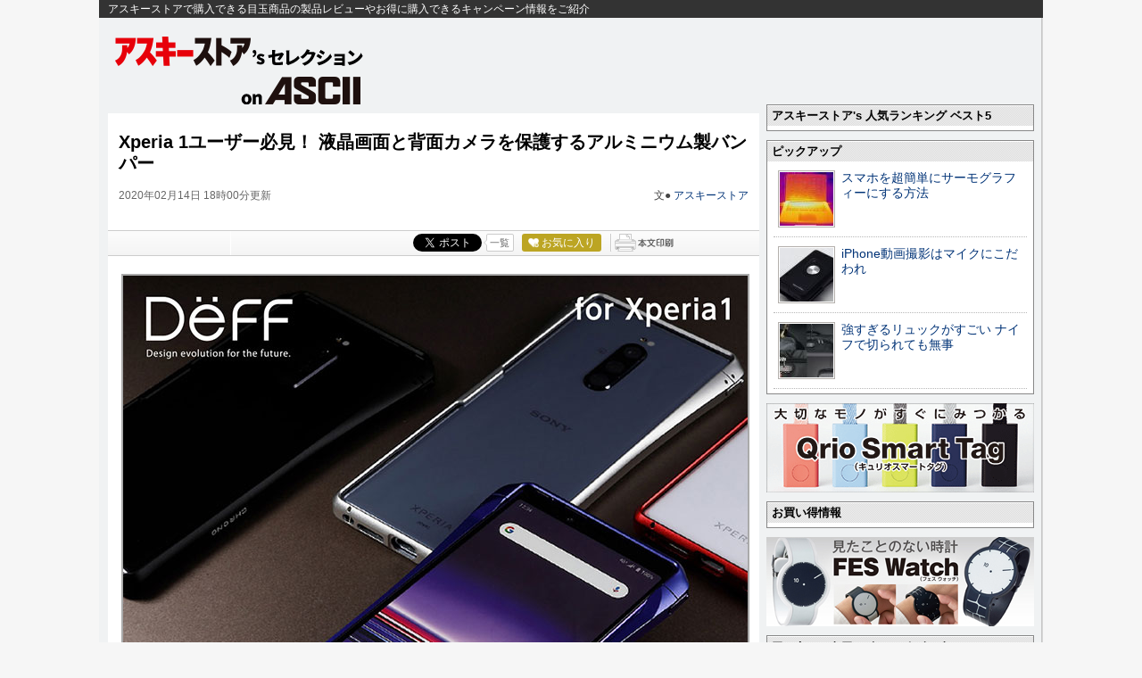

--- FILE ---
content_type: text/html; charset=UTF-8
request_url: https://ascii.jp/elem/000/004/002/4002888/
body_size: 11915
content:
<!DOCTYPE html PUBLIC "-//W3C//DTD XHTML 1.0 Transitional//EN" "http://www.w3.org/TR/xhtml1/DTD/xhtml1-transitional.dtd">
<html xml:lang="ja" lang="ja" xmlns="http://www.w3.org/1999/xhtml">
<head>
<meta http-equiv="Content-Type" content="text/html; charset=UTF-8" />
<meta http-equiv="Content-Script-Type" content="text/javascript" />
<meta http-equiv="Content-Style-Type" content="text/css" />
<script type="text/javascript" src="/js/YougoSearch.js"><!--  No CDATA  --></script>
<script type="text/javascript" src="/js/jquery-1.11.0.min.js"></script>
	<script type="text/javascript" src="/assets/js/ads.js?2026010701"></script>
<link rel="stylesheet" href="/css/0910/jpAsciistore.css?2024061101" type="text/css" media="screen,print" />
<link rel="shortcut icon" href="/img/favicon.ico" />
<link rel="apple-touch-icon-precomposed" href="https://ascii.jp/img/apple-touch-icon.png" />
<link rel="alternate" type="application/rss+xml" title="RSS 2.0" href="http://ascii.jp/cate/3525/rss.xml" />
<!-- META Tag -->
<link rel="shortcut icon" href="/img/favicon.ico" />
<link rel="apple-touch-icon-precomposed" href="/img/apple-touch-icon.png" />
<link rel="canonical" href="https://ascii.jp/elem/000/004/002/4002888/" />
<meta name="author" content="ASCII" />
<meta name="referrer" content="unsafe-url" />
<meta name="description" content="アルミニウム合金を使用したXperia 1用バンパーケース「CLEAVE Alumium Bumper CHRONO for Xperia 1」販売中。価格は8690円。" />
<meta name="keywords" content="アスキー,ASCII,ASCII.jp,角川アスキー総合研究所" />
<meta name="robots" content="max-image-preview:large" />
<meta name="eid" content="4002888" />
<title>ASCII.jp：Xperia 1ユーザー必見！ 液晶画面と背面カメラを保護するアルミニウム製バンパー</title>
<!-- META Tag -->
<meta name="twitter:card" content="summary_large_image">
<meta name="twitter:site" content="@asciijpeditors">
<meta name="twitter:image" content="https://ascii.jp/img/2020/02/12/3011524/l/f9d31515d1533c5e.jpg?20200122" />
<meta name="twitter:title" content="Xperia 1ユーザー必見！ 液晶画面と背面カメラを保護するアルミニウム製バンパー">
<meta name="twitter:description" content="アルミニウム合金を使用したXperia 1用バンパーケース「CLEAVE Alumium Bumper CHRONO for Xperia 1」販売中。価格は8690円。">
<meta property="og:title" content="Xperia 1ユーザー必見！ 液晶画面と背面カメラを保護するアルミニウム製バンパー">
<meta property="og:url" content="https://ascii.jp/elem/000/004/002/4002888/" />
<meta property="og:site_name" content="ASCII.jp" />
<meta property="og:description" content="アルミニウム合金を使用したXperia 1用バンパーケース「CLEAVE Alumium Bumper CHRONO for Xperia 1」販売中。価格は8690円。" />
<meta property="og:image" content="https://ascii.jp/img/2020/02/12/3011524/l/f9d31515d1533c5e.jpg?20200122" />
<meta property="fb:app_id" content="1367304336670906" />
<meta property="og:type" content="article" />

<script type="text/javascript" src="https://apis.google.com/js/plusone.js"> {lang: 'ja'} </script>
<script type="text/javascript" src="/js/ViewTypeCtrl.js"></script>
<link rel="stylesheet" href="/css/asclub/fixnav.css" type="text/css" media="screen,print" />

<script type="text/javascript">
function getCookieByKey(key) {
	if(!document.cookie) return null;
	var cookies = document.cookie.split(';');
	if(!cookies || cookies.length===0) return null;
	var uidCookieKey = key;
	var uidValue=null;
	for (var i=0,len=cookies.length;i<len;i++){
		if(cookies[i].indexOf('=')>=0
			&& cookies[i].split('=')[0].trim()===uidCookieKey) {
			uidValue = cookies[i].split('=')[1];
			break;
		}
	}
	return uidValue;
};
function getUserIdUA() {
	return getCookieByKey('_ida_cv_uid') || '(not set)';
};
function isLogin() {
	return getCookieByKey('_ida_uid')? '1':'0';
};
</script>

<!-- Google Tag Manager -->
<script>
var dataLayer = dataLayer || [];
dataLayer.push({
	'Category':'3525',
	'EID':'4002888',
	'Cat':'2020-02-14T18:00:00+09:00,C3525,S10,S26,S34,S3001,P0,MaxPages1,ESI1227,M0,B3525,CatType1,',
	'OpnDate':'2020-02-14T18:00:00+09:00',
	'Image':'0',
	'ESI':'1227',
	'Mobile':'0',
	'Priority':'0',
	'MaxPages':'1',
	'SubCategory':'S10,S26,S34,S3001,',
	'BodyStringCount':'0',
	'Image11':'',
	'Image12':'',
	'uid':getUserIdUA(),
	'MemberFlag':isLogin(),
	'Feature':'',
	'BigCategory':'3525',
	'CategoryType':'1',
	'ElapsedDate':'2178',
});

<!-- Google Tag Manager -->
(function(w,d,s,l,i){w[l]=w[l]||[];w[l].push({'gtm.start':
new Date().getTime(),event:'gtm.js'});var f=d.getElementsByTagName(s)[0],
j=d.createElement(s),dl=l!='dataLayer'?'&l='+l:'';j.async=true;j.src=
'https://www.googletagmanager.com/gtm.js?id='+i+dl;f.parentNode.insertBefore(j,f);
})(window,document,'script','dataLayer','GTM-MQXGJH2');
<!-- End Google Tag Manager -->
</script>

<!-- Google tag (gtag.js) -->
<script async src="https://www.googletagmanager.com/gtag/js?id=G-1GX3PGVZQ5"></script>
<script>
  window.dataLayer = window.dataLayer || [];
  function gtag(){dataLayer.push(arguments);}
  gtag('js', new Date());

  gtag('config', 'G-1GX3PGVZQ5');
</script>
<!-- End Google Tag Manager -->

<!-- Facebook Pixel Code -->
<script>
!function(f,b,e,v,n,t,s){if(f.fbq)return;n=f.fbq=function(){n.callMethod?
n.callMethod.apply(n,arguments):n.queue.push(arguments)};if(!f._fbq)f._fbq=n;
n.push=n;n.loaded=!0;n.version='2.0';n.queue=[];t=b.createElement(e);t.async=!0;
t.src=v;s=b.getElementsByTagName(e)[0];s.parentNode.insertBefore(t,s)}(window,
document,'script','https://connect.facebook.net/en_US/fbevents.js');
fbq('init', '158458894734194');
fbq('track', 'PageView');
var subcatstr = "(none)";
subcatstr = subcatstr.replace(/S/g, '');
subcatstr = subcatstr.replace(/,$/, '');
var subcat = subcatstr.split(',');
fbq('track', 'ViewContent', {
    content_ids: ["4002888"],
    content_type: "article",
    content_category: "3525",
    subcategories: subcat
});
</script>
<noscript><img height="1" width="1" style="display:none"
src="https://www.facebook.com/tr?id=158458894734194&ev=PageView&noscript=1"
/></noscript>
<!-- DO NOT MODIFY -->
<!-- End Facebook Pixel Code -->

<!-- ad_gam -->
<!-- Ad - ASJ Detail -->
<script async="async" src="https://securepubads.g.doubleclick.net/tag/js/gpt.js"></script>
<script async="async" src="https://micro.rubiconproject.com/prebid/dynamic/16326.js"></script>
<script>
  !function(a9,a,p,s,t,A,g){if(a[a9])return;function q(c,r){a[a9]._Q.push([c,r])}a[a9]={init:function(){q("i",arguments)},fetchBids:function(){q("f",arguments)},setDisplayBids:function(){},targetingKeys:function(){return[]},_Q:[]};A=p.createElement(s);A.async=!0;A.src=t;g=p.getElementsByTagName(s)[0];g.parentNode.insertBefore(A,g)}("apstag",window,document,"script","//c.amazon-adsystem.com/aax2/apstag.js");

  window.googletag = window.googletag || {cmd: []};

  var gptAdSlots = [];
  var headerBiddingSlots = [];
  var nonHeaderBiddingSlots = [];
  //リフレッシュ枠用の定義
  var autoRefreshBiddingSlots = [];
  var autoRefreshApstagSlots = [];

  var pbjs = pbjs || {};
  pbjs.que = pbjs.que || [];

  var failSafeTimeout = 2500;
  var apstag_pubID = '3556';
  var apstag_bidTimeout = 1000;

  googletag.cmd.push(function() {
        gptAdSlots[0] = googletag.defineSlot('/21852659302/asj_all_bb_gam', [[728, 90], [728, 180]], 'asj_all_bb_gam').setCollapseEmptyDiv(true).addService(googletag.pubads());
        gptAdSlots[1] = googletag.defineSlot('/21852659302/asj_all_1r_gam', [[300, 250], [300, 600]], 'asj_all_1r_gam').setCollapseEmptyDiv(true).addService(googletag.pubads());
    gptAdSlots[2] = googletag.defineSlot('/21852659302/asj_all_2r_gam', [[300, 250], [300, 600]], 'asj_all_2r_gam').addService(googletag.pubads());
    gptAdSlots[3] = googletag.defineSlot('/21852659302/asj_all_3r_gam', [[300, 250], [336, 280]], 'asj_all_3r_gam').addService(googletag.pubads());
    gptAdSlots[4] = googletag.defineSlot('/21852659302/asj_all_ol_gam', [728, 90], 'asj_all_ol_gam').addService(googletag.pubads());

    
                    nonHeaderBiddingSlots.push(gptAdSlots[0]);
        
        	headerBiddingSlots.push(gptAdSlots[1]);
        	headerBiddingSlots.push(gptAdSlots[2]);
        	headerBiddingSlots.push(gptAdSlots[3]);
        	headerBiddingSlots.push(gptAdSlots[4]);
    
    autoRefreshBiddingSlots.push(gptAdSlots[4]);

    googletag.pubads().setTargeting('page-template', ['detail']);
    googletag.pubads().setTargeting('page-genre', ['store']);
    googletag.pubads().setTargeting('page-eid', ['4002888']);
    googletag.pubads().enableSingleRequest();
    googletag.pubads().disableInitialLoad();
    googletag.pubads().collapseEmptyDivs();
    googletag.enableServices();

    if (nonHeaderBiddingSlots.length > 0) {
      googletag.pubads().refresh(nonHeaderBiddingSlots);
    }
  });

  apstag.init({
    pubID: apstag_pubID,
    adServer: 'googletag',
    bidTimeout: apstag_bidTimeout
  });

  var apstagSlots = [
	{
		slotID: 'asj_all_bb_gam',
	    sizes: [[728, 90]],
	    slotName: 'asj_all_bb_aps'
	},
    {
	    slotID: 'asj_all_1r_gam',
	    sizes: [[300, 250],[300, 600]],
	    slotName: 'asj_all_1r_aps'
  	},
    {
	    slotID: 'asj_all_2r_gam',
	    sizes: [[300, 250],[300, 600]],
	    slotName: 'asj_all_2r_aps'
  	},
    {
	    slotID: 'asj_all_3r_gam',
	    sizes: [[300, 250],[336, 280]],
	    slotName: 'asj_all_3r_aps'
  	},
    {
	    slotID: 'asj_all_ol_gam',
	    sizes: [[728, 90]],
	    slotName: 'asj_all_ol_aps'
  	},
   ];

  autoRefreshApstagSlots.push({
    slotID: 'asj_all_ol_gam',
    sizes: [[728, 90]],
    slotName: 'asj_all_ol_aps'
  });

    //headerBiddingSlots, apstagSlotsの引数を追加
    function fetchHeaderBids(headerBiddingSlots, apstagSlots) {
      var bidders = ['a9', 'prebid'];
      var requestManager = {
        adserverRequestSent: false
    };

    bidders.forEach(function(bidder) {
      requestManager[bidder] = false;
    })

    function allBiddersBack() {
      var allBiddersBack = bidders
        .map(function(bidder) {return requestManager[bidder]; })
        .filter(function(bool) {return bool;})
        .length === bidders.length;
      return allBiddersBack;
    }

    function headerBidderBack(bidder) {
      if (requestManager.adserverRequestSent === true) {
        return;
      }
      if (bidder === 'a9') {
        googletag.cmd.push(function() {
          apstag.setDisplayBids();
        });
      } else if (bidder === 'prebid') {
      }

      requestManager[bidder] = true;

      if (allBiddersBack()) {
        sendAdserverRequest();
      }
    }

    function sendAdserverRequest() {
      if (requestManager.adserverRequestSent === true) {
        return;
      }
      requestManager.adserverRequestSent = true;
      googletag.cmd.push(function() {
        googletag.pubads().refresh(headerBiddingSlots);
      });
    }

    function requestBids() {
      apstag.fetchBids({
        slots: apstagSlots
      }, function(bids) {
        headerBidderBack('a9');
      });

      googletag.cmd.push(function() {
        pbjs.que.push(function() {
          pbjs.rp.requestBids({
            callback: function (bidResponses) {
              headerBidderBack('prebid');
            },
            gptSlotObjects: headerBiddingSlots
          });
        });
      });
    }

    requestBids();

    window.setTimeout(function() {
        sendAdserverRequest();
    }, failSafeTimeout);
  }
  //headerBiddingSlots, apstagSlotsの引数を追加
  fetchHeaderBids(headerBiddingSlots, apstagSlots);

  //30秒に1回リフレッシュし、最大5回までリフレッシュ可能。
  let adsCounter = 0;
       const adsloop = setInterval(function() {
           adsCounter++;
           fetchHeaderBids(autoRefreshBiddingSlots, autoRefreshApstagSlots);
           if ( adsCounter >= 5 )
               clearInterval(adsloop);
       }, 30000)
</script><!-- /ad_gam -->

<script>
AS_manual_load = true;
</script>

<meta property="fb:app_id" content="1367304336670906" />
</head>
<!--  カテゴリカラー  -->
<body id="asciistore">
<script>
    (function(w,d,j){var t='microAdUniverseTracker';w[t]=w[t]||{};w[t].track=w[t].track||function(){
    (w[t].queue=w[t].queue||[]).push(arguments)};var s=d.createElement('script');s.async=true;s.src=j;
    var fs=d.getElementsByTagName('script')[0];fs.parentNode.insertBefore(s,fs)})
    (window,document,'https://cdn.microad.jp/js/track.js');
    microAdUniverseTracker.track({
    "service_id": 12165
});
</script>
<!-- Google Tag Manager (noscript) -->
<noscript><iframe src="https://www.googletagmanager.com/ns.html?id=GTM-MQXGJH2"
height="0" width="0" style="display:none;visibility:hidden"></iframe></noscript>
<!-- End Google Tag Manager (noscript) -->

<div id="jpWrap">
<p id="forreader"><a href="index.html#mainC">このページの本文へ</a></p>
<!-- ヘッダー -->

		<!--  header  -->
		<div id="header">
			<div id="headerLogo" class="cfx">
			<p id="headerLine">アスキーストアで購入できる目玉商品の製品レビューやお得に購入できるキャンペーン情報をご紹介</p>
			<div id="headerLogo_logo">
			<div id="logo_store"><a href="https://ascii.jp/store/" title="アスキーストア's セレクション">アスキーストア's セレクション</a></div>
			<h2><a href="https://ascii.jp/" title="on ASCII.jp">on ASCII.jp</a></h2>
			</div>
		<div class="adsize728">
			<p class="ban728">
				<!-- ad_gam -->
				<!-- /21852659302/asj_all_bb_gam -->
<div id='asj_all_bb_gam' class='ad_gam' style='min-width: 728px;min-height: 90px'>
  <script>
    googletag.cmd.push(function() { googletag.display('asj_all_bb_gam'); });
  </script>
</div>
				<!-- /ad_gam -->
			</p></div>
		</div>		</div><!--  /header  -->

<!-- /ヘッダー -->
<!-- メインコンテナ -->
<div id="container">
<!-- メインコンテンツ -->
<div id="mainC">
		<link rel="stylesheet" href="/css/0910/jpGeneral.css?2025090401" type="text/css" />
	<link rel="stylesheet" href="/css/0910/jpArt.css?2021012901" type="text/css" />
<link rel="stylesheet" href="https://use.fontawesome.com/releases/v5.7.1/css/all.css" integrity="sha384-fnmOCqbTlWIlj8LyTjo7mOUStjsKC4pOpQbqyi7RrhN7udi9RwhKkMHpvLbHG9Sr" crossorigin="anonymous" />

<script type="text/javascript" src="/js/printArt.js?202011021043"></script>

<!--ページャー-->
<!--ページャー-->

<!--連載時のヘッダー-->
<div id="articleHead">

<!--詳細ページの特集連載タイトル-->

<!--詳細ページの特集連載タイトル-->

    <p class="subtitle"></p>
    <h1>Xperia 1ユーザー必見！ 液晶画面と背面カメラを保護するアルミニウム製バンパー</h1>
    <div class="artdata">
      <p class="date">2020年02月14日 18時00分更新</p>
      <p class="author">文● <a href="http://twitter.com/ascii_store" target="_blank">アスキーストア</a></p>
 		     </div>
    				<div class="sbmV3">
					<ul>
						<li>
							<a href="http://b.hatena.ne.jp/entry/s/ascii.jp/elem/000/004/002/4002888/" class="hatena-bookmark-button" data-hatena-bookmark-layout="basic-counter" title="この記事をはてなブックマークに追加"><img src="https://b.st-hatena.com/images/entry-button/button-only@2x.png" alt="この記事をはてなブックマークに追加" width="20" height="20" style="border: none;" /></a>
							<script type="text/javascript" src="https://b.st-hatena.com/js/bookmark_button.js" charset="utf-8" async="async"></script>
						</li>

						<li class="fb">
							<div id="fb-root"></div>
							<script>(function(d, s, id) {var js, fjs = d.getElementsByTagName(s)[0];if (d.getElementById(id)) return;js = d.createElement(s); js.id = id;js.src = "//connect.facebook.net/ja_JP/sdk.js#xfbml=1&version=v2.8";fjs.parentNode.insertBefore(js, fjs);}(document, 'script', 'facebook-jssdk'));</script>
							<div class="fb-share-button" data-href="https://ascii.jp/elem/000/004/002/4002888/" data-layout="button_count" data-size="small" data-mobile-iframe="true">
								<a class="fb-xfbml-parse-ignore" target="_blank" href="https://www.facebook.com/sharer/sharer.php?u=https://ascii.jp/elem/000/004/002/4002888//&amp;src=sdkpreparse">シェア</a>
							</div>
						</li>

						<li class="twi">
							<a href="https://twitter.com/share" class="twitter-share-button" data-url="https://ascii.jp/elem/000/004/002/4002888/" data-text="Xperia 1ユーザー必見！ 液晶画面と背面カメラを保護するアルミニウム製バンパー" data-hashtags="" data-count="horizontal" data-lang="ja" data-via="">ツイートする</a><script>!function(d,s,id){var js,fjs=d.getElementsByTagName(s)[0],p=/^http:/.test(d.location)?'http':'https';if(!d.getElementById(id)){js=d.createElement(s);js.id=id;js.src=p+'://platform.twitter.com/widgets.js';fjs.parentNode.insertBefore(js,fjs);}}(document, 'script', 'twitter-wjs');</script>
							<div class="arrow_box"><a href="https://twitter.com/search?q=ascii.jp/elem/000/004/002/4002888/" target="_blank">一覧</a></div>
						</li>

						<li class="plus1"><div class="g-plusone" data-size="medium" data-count="true" href="https://ascii.jp/elem/000/004/002/4002888/"></div></li>

						<li>
							<div id="ascii-clipping"></div>
							<script>(function(o,t,l,u,s,p) {s=o.createElement(t);p=o.getElementsByTagName(t)[0];s.async=1;s.src=((/(?:^|;\s*)as_domain=([^;]*)/.exec(o.cookie)||[])[1]||(l.protocol+'//'+l.host))+u;p.parentNode.insertBefore(s,p)}(document,'script',location,'/asciiclub_files/clip/js/clipping.js'));</script>
						</li>

						<li><a href="javascript:void(0);" onclick="artPrint()" id="artPrint"><img src="/img/btn_printart.gif" title="本文印刷" alt="本文印刷" /></a></li>
					</ul>
				</div></div>
<!--ヘッダーここまで-->

<!--連載のリスト-->
<div id="contents_detail" class="">
<!--  画像が1つの場合  -->
<div class="photo single"><a href="https://ascii-store.jp/p/4580443979553/"><img alt="" src="https://ascii.jp/img/2020/02/12/3011525/original/cd463008969879cb.jpg" title="" width="596" /></a></div>

<p style="text-align: center;"><a href="https://ascii-store.jp/p/4580443979553/?aid=jpcampaign" target="_blank"><strong>【Xperia 1】すべての機能を快適に行える、エッジとラウンド形状で構成されたアルミニウム製バンパー「CLEAVE Alumium Bumper CHRONO for Xperia 1」</strong><br />
<img alt="アスキーストアで購入" src="https://ascii.jp/img/2018/04/10/1532564/l/2c5186efacdb40b5.png" title="アスキーストアで購入" /></a></p>

<p>　<strong><a href="https://ascii-store.jp/" target="_blank">アスキーストア</a></strong>で販売中、チタン合金を使用したXperia 1用ケース「<strong><a href="https://ascii-store.jp/p/4580443979553/" target="_blank">CLEAVE Alumium Bumper CHRONO for Xperia 1</a></strong>」を紹介します。</p>
<!--  画像が1つの場合  -->

<div class="photo single"><a href="https://ascii-store.jp/p/4580443979553/"><img alt="" src="https://ascii.jp/img/2020/02/12/3011526/original/1d1c9d612d102023.jpg" title="" width="596" /></a></div>

<p>　高強度で軽量なアルミニウム合金A6063を主材料とした、Xperia 1用のバンパーケースです。CNC切削加工（コンピューター制御による加工）でアルミニウムの塊から少しずつ削り出し、サンドブラストによる表面仕上げを施しました。耐衝撃性を確保しつつ、持ったときに手が当たる部分の角を減らし、個性的ながらも持ちやすいデザインに仕上げました。</p>
<!--  画像が1つの場合  -->

<div class="photo single"><a href="https://ascii-store.jp/p/4580443979553/"><img alt="" src="https://ascii.jp/img/2020/02/12/3011527/original/cf31006b0c398493.jpg" title="" width="596" /></a></div>

<p>　サイドセンスに対応するカットラインのため、装着した状態でも指紋認証などの操作が可能です。また、バンパーと本体の接触部分に特殊シリコンを貼り付けており、接触傷の防止はもちろん、落下時に本体を保護する効果もあります。</p>
<!--  画像が1つの場合  -->

<div class="photo single"><a href="https://ascii-store.jp/p/4580443979553/"><img alt="" src="https://ascii.jp/img/2020/02/12/3011528/original/d1f6ca9a755d6831.jpg" title="" width="596" /></a></div>

<p>　Quick Lockシステムを採用し、工具なしで簡単に着脱できます。海外空港でのSIMカードの入れ替えもスムーズにできます。</p>
<!--  画像が1つの場合  -->

<div class="photo single"><a href="https://ascii-store.jp/p/4580443979553/"><img alt="" src="https://ascii.jp/img/2020/02/12/3011529/original/012fbeacee124fb5.jpg" title="" width="596" /></a></div>

<p>　スマホ本体よりバンパーが盛り上がっているため、ディスプレーや背面がテーブルに直接触れることがなく、すり傷も付きづらくなっています。</p>
<!--  画像が1つの場合  -->

<div class="photo single"><a href="https://ascii-store.jp/p/4580443979553/"><img alt="" src="https://ascii.jp/img/2020/02/12/3011530/original/96b9035aab771c53.jpg" title="" width="596" /></a></div>

<p>　そのほか、専用のストップホールも用意しました。カラーバリエーションは、ブラック、パープル、レッド、シルバーの4色。サイズは幅86.5&times;奥行き171&times;高さ10.9mmで、重さは27g。対応機種はXperia 1／Xperia 1 SO-03L／Xperia 1 SOV40／softbank Xperia 1です。</p>
<!--  画像が1つの場合  -->

<div class="photo single"><a href="https://ascii-store.jp/p/4580443979553/"><img alt="" src="https://ascii.jp/img/2020/02/12/3011531/original/2f70ff11b4728b0a.jpg" title="" width="596" /></a></div>

<p>　<strong><a href="https://ascii-store.jp/" target="_blank">アスキーストア</a></strong>では、8690円で販売中です。さらに詳しい情報は<strong><a href="https://ascii-store.jp/p/4580443979553/" target="_blank">アスキーストアでチェック</a></strong>してください。</p>

<p style="text-align: center;"><a href="https://ascii-store.jp/p/4580443979553/?aid=jpcampaign" target="_blank"><strong>【Xperia 1】すべての機能を快適に行える、エッジとラウンド形状で構成されたアルミニウム製バンパー「CLEAVE Alumium Bumper CHRONO for Xperia 1」</strong><br />
<img alt="アスキーストアで購入" src="https://ascii.jp/img/2018/04/10/1532564/l/2c5186efacdb40b5.png" title="アスキーストアで購入" /></a></p>

<p style="text-align: center;"><a href="http://ascii-store.jp/delivery/#sendmap" target="_blank"><strong>アスキーストア送料変更に関するお知らせ</strong></a></p>

<hr />
<p>　このほかにも、<strong><a href="https://ascii-store.jp/" target="_blank">アスキーストア</a></strong>では一工夫あるアイテムを多数販売中。<strong><a href="https://twitter.com/ascii_store/" target="_blank">アスキーストアの公式Twitter</a></strong>や<strong><a href="https://www.facebook.com/ascii.store/" target="_blank">Facebook</a></strong>、<strong><a href="https://ascii-store.jp/privacy/mailmag_privacy?transactionid=bd48b3e5c318fe7cfbc3c34bc7f996a9538ba2e7" target="_blank">メルマガ</a></strong>では、注目商品の販売開始情報をいち早くゲットできます！これであなたも買い物上手に⁉</p>

</div>
<a id="limitstart"><!-- No CDATA --></a>
<a id="limitend"><!-- No CDATA --></a>
<meta name="eid" content="4002888" />



			<!-- Tweet -->
		<p class="twitBtn"><a href="https://twitter.com/share" class="twitter-share-button" data-url="https://ascii.jp/elem/000/004/002/4002888/" data-text="Xperia 1ユーザー必見！ 液晶画面と背面カメラを保護するアルミニウム製バンパー" data-hashtags="" data-count="none" data-lang="ja" data-via="" data-size="large">ツイートする</a><script>!function(d,s,id){var js,fjs=d.getElementsByTagName(s)[0],p=/^http:/.test(d.location)?'http':'https';if(!d.getElementById(id)){js=d.createElement(s);js.id=id;js.src=p+'://platform.twitter.com/widgets.js';fjs.parentNode.insertBefore(js,fjs);}}(document, 'script', 'twitter-wjs');</script></p>
<!-- / Tweet -->						<p class="returnCat"><a href="/store/">カテゴリートップへ</a></p>
			
<!-- アフィリエイト対応ここから -->
<!-- アフィリエイト対応ここまで -->

			<div class="imgphoto"><img id="EndOfTxt2" src="/img/blank.gif" /></div><div id="ulCommentWidget" style="clear:both;"></div>
<div id="artAds">
		<!-- ad_gam -->
<!-- /21852659302/asj_all_3r_gam -->
<div id='asj_all_3r_gam' class='ad_gam'>
  <script>
    googletag.cmd.push(function() { googletag.display('asj_all_3r_gam'); });
  </script>
</div>
		<!-- /ad_gam -->
</div>


			<!--  連載記事一覧  -->

			<!--  関連記事  -->
			<h5 class="related">この記事の編集者は以下の記事をオススメしています</h5>
			<ul class="artsCont">
				<li class="cf">
					<div class="txtComp">
						<h4>
							<p class="batch_store" >アスキーストア</p>							<a href="/elem/000/004/002/4002706/">こんな便利グッズ欲しかった！Qi対応ワイヤレス充電器と拡張ハブが合体したアイテム</a></h4>
					</div>
				</li>
				<li class="cf">
					<div class="txtComp">
						<h4>
							<p class="batch_store" >アスキーストア</p>							<a href="/elem/000/004/002/4002468/">手提げ、リュック、ショルダーバッグの3WAY仕様！　SUV車をイメージしたビジネスバッグ</a></h4>
					</div>
				</li>
				<li class="cf">
					<div class="txtComp">
						<h4>
							<p class="batch_store" >アスキーストア</p>							<a href="/elem/000/004/002/4002456/">ワイヤレス充電器とスマホスタンドが一体化した「8 in 1 USB Type-C ハブ」</a></h4>
					</div>
				</li>
				<li class="cf">
					<div class="txtComp">
						<h4>
							<p class="batch_store" >アスキーストア</p>							<a href="/elem/000/004/002/4002405/">いびきを識別・防止するスマートデバイス</a></h4>
					</div>
				</li>
				<li class="cf">
					<div class="txtComp">
						<h4>
							<p class="batch_store" >アスキーストア</p>							<a href="/elem/000/004/003/4003024/">これは欲しい！可変式のQi対応ワイヤレス充電器 なんと拡張ハブ付き</a></h4>
					</div>
				</li>
				<li class="cf">
					<div class="txtComp">
						<h4>
							<p class="batch_store" >アスキーストア</p>							<a href="/elem/000/004/003/4003114/">この1台ですべて解決してくれます! ワイヤレス充電もできるUSB-C拡張ハブ</a></h4>
					</div>
				</li>
			</ul>
			
<div class="adrect">
	<!-- ad_gam -->
	<!-- /21852659302/asj_all_3r_gam -->
<div id='asj_all_3r_gam' class='ad_gam'>
  <script>
    googletag.cmd.push(function() { googletag.display('asj_all_3r_gam'); });
  </script>
</div>
	<!-- /ad_gam -->
</div>

			
			<link rel="stylesheet" href="/css/0910/jpAsciistoreArt.css?20190903120328" type="text/css" />
		</div>
</div>
<!--  /container  -->
<!-- サイドメニュー -->
<div id="sideR">
		<!-- ad_gam -->
<!-- /21852659302/asj_all_1r_gam -->
<div id='asj_all_1r_gam' class='ad_gam' style='min-width: 300px;min-height: 250px'>
  <script>
    googletag.cmd.push(function() { googletag.display('asj_all_1r_gam'); });
  </script>
</div>
<!-- /ad_gam -->

<div class="containerR ranking">
<div class="elemHead"><h5>アスキーストア&#39;s 人気ランキング ベスト5</h5></div>
<ul>
</ul>
</div>

<!-- ad_gam -->
<!-- /21852659302/asj_all_2r_gam -->
<div id='asj_all_2r_gam' class='ad_gam'>
  <script>
    googletag.cmd.push(function() { googletag.display('asj_all_2r_gam'); });
  </script>
</div>
<!-- /ad_gam -->

<div id="pickupAD" class="containerR" onclick="_gaq.push(['_trackEvent', 'asciijptop', 'click', 'TopRightPickup', 1, true]);">
<div class="elemHead"><h5>ピックアップ</h5></div>
<ul>
<li onclick="_gaq.push(['_trackEvent', 'asciijptop', 'click','TopRightPickup1', 1, true]);">
<p class="fl">
<a href="https://ascii.jp/elem/000/001/560/1560694/?pickup=1">
<img src="/elem/000/001/560/1560715/d1_60x60.jpg" alt="スマホを超簡単にサーモグラフィーにする方法" title="スマホを超簡単にサーモグラフィーにする方法" width="60" height="60" />
</a>
</p>
<h4><a href="https://ascii.jp/elem/000/001/560/1560694/?pickup=1">スマホを超簡単にサーモグラフィーにする方法</a></h4>
</li>
<li onclick="_gaq.push(['_trackEvent', 'asciijptop', 'click','TopRightPickup2', 1, true]);">
<p class="fl">
<a href="https://ascii.jp/elem/000/001/559/1559379/?pickup=2">
<img src="/elem/000/001/507/1507920/101_60x60.jpg" alt="iPhone動画撮影はマイクにこだわれ" title="iPhone動画撮影はマイクにこだわれ" width="60" height="60" />
</a>
</p>
<h4><a href="https://ascii.jp/elem/000/001/559/1559379/?pickup=2">iPhone動画撮影はマイクにこだわれ</a></h4>
</li>
<li onclick="_gaq.push(['_trackEvent', 'asciijptop', 'click','TopRightPickup3', 1, true]);">
<p class="fl">
<a href="https://ascii.jp/elem/000/001/509/1509326/?pickup=3">
<img src="/elem/000/001/509/1509387/d1_60x60.jpg" alt="強すぎるリュックがすごい ナイフで切られても無事" title="強すぎるリュックがすごい ナイフで切られても無事" width="60" height="60" />
</a>
</p>
<h4><a href="https://ascii.jp/elem/000/001/509/1509326/?pickup=3">強すぎるリュックがすごい ナイフで切られても無事</a></h4>
</li>
</ul>
</div>
<!-- Begin: Adlantis -->


<!----- 【ASCII.JP】アスキーストア誘導(Xperia) ----->
<div class="banSide">
  <div class="advertisement sid_fba25ef81ca3ba19a02bc12bb86fd5952c5bfce51869c900cae15b2da5980aa9"></div>
</div>


<!-- End: Adlantis -->

<div class="containerR ranking">
<div class="elemHead"><h5>お買い得情報</h5></div>
<ul>

</ul>
</div>
<!-- Begin: Adlantis -->


<!----- 【ASCII.JP】アスキーストア誘導(iPhone) ----->
<div class="banSide">
  <div class="advertisement sid_893c639b81cf1adc79881ad968cd6fea8a1a26b4b610daf0d23bb296f2ab2a03"></div>
</div>


<!-- End: Adlantis -->

<div class="containerR ranking">
<div class="elemHead"><h5>アスキーストア’s オススメ ベスト10</h5></div>
<ul>


</ul>
</div>

<!-- ad_ydn -->
<div class="ad_ydn">
  <script async src="https://yads.c.yimg.jp/js/yads-async.js"></script>
  <div id="yads55798_313547">
  </div>
  <script>
  (function (window) {
    window.YJ_YADS = window.YJ_YADS || { tasks: [] };
    window.YJ_YADS.tasks.push(
      {
        yads_ad_ds: '55798_313547',
        yads_parent_element: 'yads55798_313547'
      }
    );
  })(window);
  </script>
</div>
<!-- /ad_ydn -->
</div>
<!-- フッター -->
<!-- フッター -->

<div id="footer">

	<ul class="catIndex">
		<li><a href="/" target="_top">TOP</a></li>
		<li><a href="/ai/" target="_top">AI</a></li>
		<li><a href="/iot/" target="_top">IoT</a></li>
		<li><a href="/biz/" target="_top">ビジネス</a></li>
		<li><a href="/tech/" target="_top">TECH</a></li>
		<li><a href="/digital/" target="_top">デジタル</a></li>
		<li><a href="/mac/" target="_top">iPhone/Mac</a></li>
		<li><a href="/hobby/" target="_top">ホビー</a></li>
		<li><a href="/pc/" target="_top">自作PC</a></li>
		<li><a href="/audiovisual/" target="_top">AV</a></li>
		<li><a href="/akiba/" target="_top">アキバ</a></li>
		<li><a href="/smartphone/" target="_top">スマホ</a></li>
		<li><a href="/startup/" target="_top">スタートアップ</a></li>
		<li><a href="/games/" target="_top">ゲーム</a></li>
		<li class="endcat"><a href="/asciiclub/" target="_top">ASCII倶楽部</a></li>
	</ul>
	<ul class="catIndex">
		<li><a href="/fujitsu/" target="_top">富士通</a></li>
		<li><a href="/mousecomputer/" target="_top">mouse</a></li>
		<li><a href="/mcafee/" target="_top">マカフィー</a></li>
		<li><a href="/elecom/" target="_top">ELECOM</a></li>
		<li><a href="/iiyama_pc/" target="_top">iiyama PC</a></li>
		<li><a href="/amd/" target="_top">AMD</a></li>
		<li><a href="/sycom/" target="_top">Sycom</a></li>
		<li><a href="/asusrog/" target="_top">ASUS ROG</a></li>
		<li><a href="/pc-seven/" target="_top">パソコンSEVEN</a></li>
		<li><a href="/hp/" target="_top">HP</a></li>
		<li class="endcat"><a href="/applied/" target="_top">アプライド</a></li>
	</ul>
	<ul class="catIndex">
		<li><a href="/huawei/" target="_top">HUAWEI</a></li>
		<li><a href="/jaws-ug/" target="_top">JAWS-UG</a></li>
		<li><a href="/kintone/" target="_top">kintone</a></li>
		<li><a href="/acrobat/" target="_top">Acrobat</a></li>
		<li><a href="/canon-its/" target="_top">キヤノンMJ</a></li>
		<li><a href="/azure-fixer/" target="_top">Azure</a></li>
		<li><a href="/belkin/" target="_top">Belkin</a></li>
		<li><a href="/yamaha_network/" target="_top">ヤマハ</a></li>
		<li class="endcat"><a href="/zoom/" target="_top">Zoom</a></li>
	</ul>
	<ul class="catIndex">
		<li><a href="/frontier/"   target="_top">FRONTIER</a></li>
		<li><a href="/msi/"   target="_top">MSI</a></li>
		<li><a href="/gigabyte/"   target="_top">GIGABYTE</a></li>
		<li><a href="/viewsonic/" target="_top">ViewSonic</a></li>
		<li><a href="/sofmap/" target="_top">ソフマップ</a></li>
		<li class="endcat"><a href="/brandnewme/" target="_top">brand new ME!</a></li>
	</ul>
	<ul class="catIndex">
		<li><a href="/samsungssd/" target="_top">Samsung SSD</a></li>
		<li><a href="/asrock/"   target="_top">ASRock</a></li>
    	<li><a href="/crucial/" target="_top">Crucial</a></li>
		<li><a href="/soracom/" target="_top">SORACOM</a></li>
		<li><a href="/dropbox/" target="_top">Dropbox</a></li>
		<li><a href="/cdata/" target="_top">CData</a></li>
		<li><a href="/backlog/" target="_top">Backlog</a></li>
		<li><a href="/fortinet/" target="_top">Fortinet</a></li>
		<li><a href="/asus/" target="_top">ASUS</a></li>
		<li class="endcat"><a href="/japannext/" target="_top">JAPANNEXT</a></li>
	</ul>

	<ul class="catIndex">
		<li><a href="/kids/" target="_top">アスキーキッズ</a></li>
		<li><a href="/sim/" target="_top">格安SIM</a></li>
		<li><a href="/kaden/" target="_top">家電ASCII</a></li>
		<li><a href="/gourmet/" target="_top">アスキーグルメ</a></li>
		<li><a href="/teamleaders/" target="_top">Team Leaders</a></li>
		<li><a href="/programming/" target="_top">プログラミング＋</a></li>
		<li><a href="/area/" target="_top">地方活性</a></li>
		<li><a href="/sdgs/" target="_top">SDGs</a></li>
		<li class="endcat"><a href="/puacl2026/" target="_top">PUACL2026</a></li>
	</ul>
	<ul class="catIndex">
		<li><a href="/dailytopics/" target="_top">今日の必読記事</a></li>
		<li><a href="https://weekly.ascii.jp/" target="_blank" rel="noopener">週刊アスキー</a></li>
		<li><a href="https://yougo.ascii.jp/" target="_top">デジタル用語辞典</a></li>
		<li><a href="https://mobileascii.jp/" target="_blank" rel="noopener">mobileASCII</a></li>
		<li class="endcat"><a href="https://www.technologyreview.jp/" target="_blank" rel="noopener">MITテクノロジーレビュー</a></li>
	</ul>

	<ul class="catIndex">
		<li><a href="https://ramen.walkerplus.com/" target="_blank" rel="noopener">ラーメンWalker</a></li>
		<li><a href="https://lovewalker.jp/" target="_blank" rel="noopener">エリアLOVEWalker</a></li>
		<li><a href="https://lovewalker.jp/yokohama/" target="_blank" rel="noopener">横浜LOVEWalker</a></li>
		<li><a href="https://lovewalker.jp/nishi-shinjuku/" target="_blank" rel="noopener">西新宿LOVEWalker</a></li>
		<li><a href="https://lovewalker.jp/yakei/" target="_blank" rel="noopener">夜景LOVEWalker</a></li>
		<li><a href="https://lovewalker.jp/kyushu/" target="_blank" rel="noopener">九州LOVEWalker</a></li>
		<li><a href="https://lovewalker.jp/marunouchi/" target="_blank" rel="noopener">丸の内LOVEWalker</a></li>
		<li class="endcat"><a href="https://lovewalker.jp/sengoku/" target="_blank" rel="noopener">戦国LOVEWalker</a></li>
	</ul>

	<ul id="footMenu">
		<li><a href="/info/site_policy.html">サイトポリシー</a></li>
		<li><a href="https://www.lab-kadokawa.com/privacy/" target="_blank">プライバシーポリシー</a></li>
		<li><a href="https://www.lab-kadokawa.com/" target="_blank">運営会社</a></li>
		<li><a href="/support/" target="_blank">お問い合わせ</a></li>
		<li><a href="https://mediaguide.kadokawa.co.jp/media/?id=97" target="_blank">広告掲載</a></li>
	</ul>
	<!--<p class="notation">本ページはアフィリエイトプログラムによる収益を得ています。</p>-->
	<address>&copy; KADOKAWA ASCII Research Laboratories, Inc. 2026</address>

	<p id="media" style="display:none">表示形式:&nbsp;PC&nbsp;&frasl;&nbsp;<a href="#" onclick="chgViewTypeSP();">スマホ</a></p>
	<!-- ad_gam -->
	<!-- /21852659302/asj_all_ol_gam -->
<div id='asj_all_ol_gam' class='ad_gam'>
  <script>
    googletag.cmd.push(function() { googletag.display('asj_all_ol_gam'); });
  </script>
</div>
	<!-- /ad_gam -->
	</div>
<!-- /footer -->

<style>
	.amz-is-active{
		    display:block;
	}
	.amz-no-active{
		    display:none;
	}
	@media print {
	  .fixnav {
	    display: none !important;
	  }
	}
</style>

<script type="text/javascript">
jQuery(window).on('load', function() {
  $.when(
  $(function(){
      //ログイン状態によって表示を変える
      jQuery('.logined_hidden').hideByCookie();
      jQuery('.logined_visible').hideByCookie({'hide':false});
  })
  ).done(setTimeout(function () {

  		if ($('#amaznav').length > 0) {
	    	if($('#fxn').hasClass('fixnav') && $('#fxn').hasClass('showing')){
						$('#amaznav').removeClass('amz-is-active');
						$('#amaznav').addClass('amz-no-active');
				}else{
						$('#amaznav').removeClass('amz-no-active');
						$('#amaznav').addClass('amz-is-active');

						$(window).on('scroll touchmove', function(){ //スクロール中に判断する
								$('#amaznav').stop(); //アニメーションしている場合、アニメーションを強制停止
								$('#amaznav').css('display', 'none').delay(500).fadeIn('fast');
								//スクロール中は非表示にして、500ミリ秒遅らせて再び表示
						});
				}
		  }

  }, 3000));
});
</script>
<div id="fxn" class="fixnav">
	<ul class="fixnav_list">
		<li class="fixnav_item-fav"><a href="https://id.ascii.jp/clip/"><i class="fixnav_ico-fav"></i>お気に入り一覧</a></li>
		<li class="fixnav_item-mypage"><a href="https://id.ascii.jp/"><i class="fixnav_ico-personal"></i>マイページ</a></li>
	</ul>
</div>

<div id="amaznav" class="amz-no-active" style="position: fixed; right: 0; bottom: 150px;">
	<!----- 【ASCII.JP】右下ポップアップバナー① ----->
	<div class="advertisement sid_c6fc4f90fe30d8916a1ed322cfea01dd2227debdd68965f5d521d2eef3c26050"></div>
</div>


<!-- /.fixnav -->

<script type="text/javascript" src="/js/jquery-1.11.0.min.js"></script>
<script type="text/javascript" src="/js/trunk8.js"></script>
<script type="text/javascript" src="/js/asclub/ascii.floatingmenu.js"></script>
<script type="text/javascript" src="/js/asclub/ascii.hideByCookie.js"></script>
<script>
if (window.name != "printWin") {
  jQuery(function($) {
    $(window).on('resize load', function() {
      // フローティングメニュー
      $('.fixnav').flatingMenu();

      // フローティングメニューをログインしていれば表示
      $('.fixnav').hideByCookie({'hide':false});
    });
  });
}
</script>
<script type="text/javascript">
	<!-- 
	//行数丸め
	jQuery.noConflict();
	jQuery(document).ready(function($){
	$('.containerR ul li h4').trunk8({
		lines: 4
	});
	});
	// -->
</script>

</div><!--  /jpWrap  -->
<script><!-- No CDATA --></script>

</body>
</html>


--- FILE ---
content_type: text/html; charset=UTF-8
request_url: https://aads.ascii.jp/ads/893c639b81cf1adc79881ad968cd6fea8a1a26b4b610daf0d23bb296f2ab2a03/
body_size: 67
content:
<div class="adsview 2f255cee92f16b0a448b35e2396183617fbac4c11192ee42ce1e4aa61cee5bab" id="adscnt"><a href="http://ascii-store.jp/p/4548736043909/?aid=asciijpmicror1"><img src="https://aads.ascii.jp/ad_img/2023/09/240/8ad4d68c8d8d7a99.jpg" alt="53367"></a></div>

--- FILE ---
content_type: text/html; charset=utf-8
request_url: https://accounts.google.com/o/oauth2/postmessageRelay?parent=https%3A%2F%2Fascii.jp&jsh=m%3B%2F_%2Fscs%2Fabc-static%2F_%2Fjs%2Fk%3Dgapi.lb.en.2kN9-TZiXrM.O%2Fd%3D1%2Frs%3DAHpOoo_B4hu0FeWRuWHfxnZ3V0WubwN7Qw%2Fm%3D__features__
body_size: 162
content:
<!DOCTYPE html><html><head><title></title><meta http-equiv="content-type" content="text/html; charset=utf-8"><meta http-equiv="X-UA-Compatible" content="IE=edge"><meta name="viewport" content="width=device-width, initial-scale=1, minimum-scale=1, maximum-scale=1, user-scalable=0"><script src='https://ssl.gstatic.com/accounts/o/2580342461-postmessagerelay.js' nonce="5xr07I16JJPVqlDW8TgGhA"></script></head><body><script type="text/javascript" src="https://apis.google.com/js/rpc:shindig_random.js?onload=init" nonce="5xr07I16JJPVqlDW8TgGhA"></script></body></html>

--- FILE ---
content_type: text/html; charset=utf-8
request_url: https://www.google.com/recaptcha/api2/aframe
body_size: 267
content:
<!DOCTYPE HTML><html><head><meta http-equiv="content-type" content="text/html; charset=UTF-8"></head><body><script nonce="L33T_BiUpvmmMoAwrJ2VKA">/** Anti-fraud and anti-abuse applications only. See google.com/recaptcha */ try{var clients={'sodar':'https://pagead2.googlesyndication.com/pagead/sodar?'};window.addEventListener("message",function(a){try{if(a.source===window.parent){var b=JSON.parse(a.data);var c=clients[b['id']];if(c){var d=document.createElement('img');d.src=c+b['params']+'&rc='+(localStorage.getItem("rc::a")?sessionStorage.getItem("rc::b"):"");window.document.body.appendChild(d);sessionStorage.setItem("rc::e",parseInt(sessionStorage.getItem("rc::e")||0)+1);localStorage.setItem("rc::h",'1769842864232');}}}catch(b){}});window.parent.postMessage("_grecaptcha_ready", "*");}catch(b){}</script></body></html>